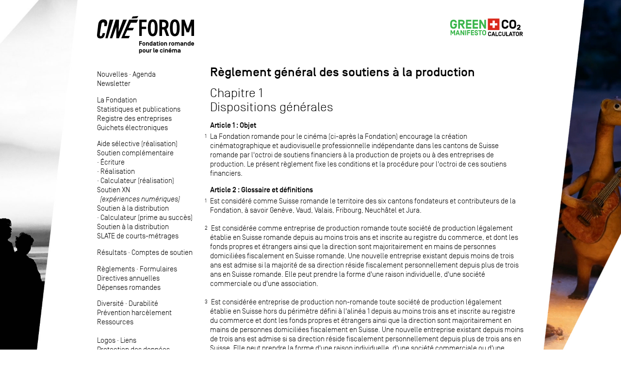

--- FILE ---
content_type: text/html; charset=UTF-8
request_url: https://www.cineforom.ch/reglement-general-des-soutiens-a-la-production
body_size: 10986
content:
<!DOCTYPE HTML>
<html>
<head>
	<meta http-equiv="Content-Type" content="text/html; charset=utf-8">
	<meta name="description" content="La Fondation romande pour le cinéma – aide sélective et soutien complémentaire pour films de fiction, documentaires ou d’animation, cinéma et télévision.">
	<title>Cinéforom - Règlement général des soutiens à la production</title>
	<meta name="viewport" content="width=device-width, initial-scale=1">
	<link rel='stylesheet' href="site/skins/cineforom3.css?v=1769723434"/>
	<link rel="shortcut icon" href="site/files/favicon.png?v=1769723434">
		<link rel="icon" href="site/files/favicon.png?v=1769723434">
			<meta property="og:url"           content="https://www.cineforom.ch/index.php" />
			<meta property="og:type"          content="website" />
			<meta property="og:title"         content="Cinéforom" />
			<meta property="og:description"   content="Fondation romande pour le cinéma" />
			<meta property="og:image"         content="https://cineforom.ch/site/files/CINEFOROM_og-image.png" />
			<style></style>
		</head>
		<body onresize="resizeSideImages()">

			
			<div id="main">

				<nav id='menu'>

					<header id="logo">
						<a href="index.php" style='text-decoration:none'><img src='site/files/cineforom-logo.svg' id="logoimg"></a>
						<img id="menumobile" src='site/files/menu.svg' onclick="toggleMenu()">
					</header> <!--logo-->

					<div id="menutogglablecontent">

						<div class="menuseparation"><hr><br></div>
						<p><a href='nouvelles'>Nouvelles</a> · <a href='agenda'>Agenda</a><br>
<a href='newsletter'>Newsletter</a></p>
<p><a href='la-fondation'>La Fondation</a><br>
<a href='statistiques-et-publications'>Statistiques et publications</a><br>
<a href='registre-des-producteurs'>Registre des entreprises</a><br>
<a href='guichet-electronique'>Guichets électroniques</a></p>
<p><a href='aide-selective'>Aide sélective (réalisation)</a><br>
<a href='soutien-complementaire'>Soutien complémentaire</a><br>
· <a href='soutien-complementaire-a-l-ecriture'>Écriture</a><br>
· <a href='soutien-complementaire-a-la-realisation'>Réalisation</a><br>
· <a href='calculateur'>Calculateur (réalisation)</a><br>
<a href='soutien-aux-experiences-numeriques'>Soutien XN<br>
&nbsp;&nbsp;<i>(expériences numériques)</i></a><br>
<a href='soutien-a-la-distribution'>Soutien à la distribution</a><br>
· <a href='calculateur-distribution'>Calculateur (prime au succès)</a><br>
<a href='soutien-a-la-distribution'>Soutien à la distribution</a><br>
<a href='appel-a-projets-slate-de-courts-metrages-pour-la-releve'>SLATE de courts-métrages</a></p>
<p><a href='resultats'>Résultats</a> · <a href='comptes-de-soutien'>Comptes de soutien</a></p>
<p><a href='reglements'>Règlements</a> · <a href='formulaires'>Formulaires</a><br>
<a href='directives-annuelles'>Directives annuelles</a><br>
<a href='depenses-romandes'>Dépenses romandes</a></p>
<p><a href='diversite'>Diversité</a> · <a href='durabilite'>Durabilité</a><br>
<a href='prevention-harcelement'>Prévention harcèlement</a><br>
<a href='ressources'>Ressources</a><br>
<!--<a href='prevention-harcelement'>Prévention harcèlement - info au 30.09.2025</a>--><br>
<a href='logo'>Logos</a> · <a href='liens'>Liens</a><br>
<a href='protection-des-donnees'>Protection des données</a><br>
<a href='revue-de-presse'>Revue de presse</a></p>
<p><a href='contact'>Contact</a><br>
<a href='about-cineforom'>English</a> · <a href='kurzportrait-cineforom'>Deutsch</a></p>						<div id='search'>
							<form method="get" action="index.php">
								<input type="submit" name="submit" value="?" style="display:none" />
								<input type="hidden" name="action" value="search" />
								<input id="search" type="text" name="query" value="" placeholder="Recherche"/>
								<div id="intranet"><a href="index.php?action=login">Intranet</a></div>
							</form>
						</div> <!--search-->

						<small>
													</small>
						<div class="menuseparation"><hr><br></div>

					</div><!--menutogglablecontent-->

				</nav> <!--menu-->

				<div id='maincontent'>

					<div id="toplogolinks"><a href="https://www.cineforom.ch/green-manifesto"><img src="site/files/greenmanifesto.svg"></a><a href="https://www.green-shooting.ch/fr_FR/" target="_blank"><img src="site/files/co2calc.svg"></a></div>

					<article id='content'>
						<h1 id="contenttitle">Règlement général des soutiens à la production</h1>						<h2><a id='Chapitre 1<br>
Dispositions générales'>Chapitre 1<br>
Dispositions générales</a></h2>

<h4><a id='Article 1 : Objet'>Article 1 : Objet</a></h4>
<p><sup class="alinea">1</sup> La Fondation romande pour le cinéma (ci-après la Fondation) encourage la création cinématographique et audiovisuelle professionnelle indépendante dans les cantons de Suisse romande par l'octroi de soutiens financiers à la production de projets ou à des entreprises de production. Le présent règlement fixe les conditions et la procédure pour l'octroi de ces soutiens financiers.</p>

<h4><a id='Article 2 : Glossaire et définitions'>Article 2 : Glossaire et définitions</a></h4>
<p><sup class="alinea">1</sup> Est considéré comme Suisse romande le territoire des six cantons fondateurs et contributeurs de la Fondation, à savoir Genève, Vaud, Valais, Fribourg, Neuchâtel et Jura.</p>
<p><sup class="alinea">2</sup> Est considérée comme entreprise de production romande toute société de production légalement établie en Suisse romande depuis au moins trois ans et inscrite au registre du commerce, et dont les fonds propres et étrangers ainsi que la direction sont majoritairement en mains de personnes domiciliées fiscalement en Suisse romande. Une nouvelle entreprise existant depuis moins de trois ans est admise si la majorité de sa direction réside fiscalement personnellement depuis plus de trois ans en Suisse romande. Elle peut prendre la forme d'une raison individuelle, d'une société commerciale ou d'une association.</p>
<p><sup class="alinea">3</sup> Est considérée entreprise de production non-romande toute société de production légalement établie en Suisse hors du périmètre défini à l'alinéa 1 depuis au moins trois ans et inscrite au registre du commerce et dont les fonds propres et étrangers ainsi que la direction sont majoritairement en mains de personnes domiciliées fiscalement en Suisse. Une nouvelle entreprise existant depuis moins de trois ans est admise si sa direction réside fiscalement personnellement depuis plus de trois ans en Suisse. Elle peut prendre la forme d'une raison individuelle, d'une société commerciale ou d'une association.</p>
<p><sup class="alinea">4</sup> Est considérée Production déléguée, dans le cadre d'une coproduction internationale, le partenaire qui assume en dernier lieu la responsabilité de l'achèvement du film en vertu du contrat de coproduction, selon la définition de l'OFC. Dans le cas d'une coproduction minoritaire, la production déléguée se voit confier la délégation pour son territoire.</p>
<p>Dans le cas d'une production suisse, est considéré déléguée la société qui est bénéficiaire des soutiens, signataire des contrats et responsable de l'achèvement du film.</p>
<p><sup class="alinea">5</sup> Est considérée romande une personne domiciliée fiscalement en Suisse romande (le cas échéant, détentrice d'un permis B ou C). Pour certaines mesures de soutien, les conditions d'éligibilité peuvent prévoir une exception pour les personnes qui ne sont pas domiciliées en Suisse romande mais qui en sont originaires.</p>
<p><sup class="alinea">6</sup> Est considéré Film suisse tout film ou série ou coproduction officielle entre la Suisse et l'étranger reconnus par l'OFC (LCin, art. 2.2. ; OECin art. 3, let. b, et c., art. 106 à 110 et art. 111 à 114).</p>
<p><sup class="alinea">7</sup> Est considéré comme long-métrage tout projet de film de 60 minutes ou plus.</p>
<p><sup class="alinea">8</sup> Est considéré comme court-métrage tout projet de film de moins de 60 minutes.</p>
<p><sup class="alinea">9</sup> Est considérée comme série une œuvre audiovisuelle composée de plusieurs parties créatives qui s'articulent autour d'une structure narrative.</p>

<h2><a id='Chapitre 2<br>
Conditions d'éligibilité'>Chapitre 2<br>
Conditions d'éligibilité</a></h2>

<h4><a id='Article 3 : Registre des entreprises'>Article 3 : Registre des entreprises</a></h4>
<p><sup class="alinea">1</sup> Toute entreprise de production souhaitant déposer une demande de soutien doit être inscrite au Registre des entreprises tenu par la Fondation. Sont éligibles au Registre des entreprises les entreprises de production qui :</p>
<p>a) ont inscrit dans leurs buts statutaires la création et/ou la production audiovisuelle;</p>
<p>b) n'appartiennent ni en totalité ni en partie à un diffuseur;</p>
<p>c) ne sont pas soumises à l'influence déterminante d'un diffuseur;</p>
<p>d) développent et produisent des œuvres audiovisuelles sous leur propre responsabilité;</p>
<p>e) en assurent l'exploitation de manière indépendante;</p>
<p>f) ne contournent pas, au sens de la <a href='charte'>Charte</a> et des <a href='statuts-de-la-fondation-romande-pour-le-cinema'>Statuts de la Fondation</a>, l'esprit de favoriser la création romande indépendante en vertu duquel la Fondation attribue ses soutiens financiers;</p>
<p>g) respectent les obligations édictées dans l'<a class="sw-" href="site/files/TexteAcc_signed" >Accord sur la prévention et la lutte contre les atteintes à la personnalité dans la production audiovisuelle romande</a>.</p>
<p><sup class="alinea">2</sup> Les identifiants d'accès au <a href='guichet-electronique'>guichet électronique</a> sont transmis aux entreprises de production dès lors que leur inscription au <a href='registre-des-producteurs'>Registre des entreprises</a> a été acceptée.</p>
<p><sup class="alinea">3</sup> Des entreprises dont le but premier n'est pas la création audiovisuelle peuvent s'inscrire de façon limitée pour accéder au <a href='soutien-aux-experiences-numeriques'>soutien aux expériences numériques</a>. Dans ce cas, l'accès aux autres aides et soutiens de la Fondation n'est pas possible. Les conditions d'éligibilité pour ces entreprises sont définies dans le <a href='reglement-du-soutien-aux-experiences-numeriques'>Règlement du soutien aux expériences numériques</a>.</p>
<p><sup class="alinea">4</sup> Seules les entreprises de production déléguées peuvent bénéficier d'un soutien de la Fondation.</p>

<h4><a id='Article 4 : Projets éligibles à un soutien de la Fondation'>Article 4 : Projets éligibles à un soutien de la Fondation</a></h4>
<p><sup class="alinea">1</sup> Les projets présentés doivent favoriser la diversité de la création en Suisse romande, la diversité de l'offre de films suisses romands, en salles ou non, ou de films coproduits par la Suisse romande avec des pays étrangers. Ils doivent aussi favoriser l'atteinte et le maintien d'un haut niveau technique et artistique des professionnels romands ainsi qu'une culture cinématographique vivante en Suisse romande. Ils doivent autant que possible consolider leurs financements et s'assurer un meilleur rayonnement par des apports en coproduction de la SSR-SRG ou unités d'entreprises, d'autres diffuseurs, et de partenaires étrangers.</p>
<p><sup class="alinea">2</sup> La Fondation ne peut soutenir que des films suisses, ou des coproductions officielles entre la Suisse et l'étranger.</p>
<p><sup class="alinea">3</sup> Ont accès aux aides et soutiens de la Fondation les projets produits par :</p>
<p>a) Au stade de l'écriture :</p>
<p>- une entreprise de production romande ou non-romande, à condition que l'auteur·ice·x soit romand·e ;</p>
<p>- une entreprise de production romande si l'auteur·ice·x n'est pas domicilié fiscalement en Suisse romande mais originaire d'un canton romand ;</p>
<p>b) Au stade de la réalisation :</p>
<p>- une entreprise de production romande, quelle que soit la nationalité ou la domiciliation fiscale de la réalisation ;</p>
<p>- une entreprise de production non-romande, à condition que la réalisation soit romande.</p>
<p><sup class="alinea">4</sup> En cas de collaboration entre romands et non-romands à l'écriture ou à la réalisation, celle-ci est considérée comme romande si la participation romande est clairement identifiée comme principale, détient plus de 50% des droits et une rémunération proportionnelle. En cas de collaboration à parts égales, il conviendra de fournir une chronologie de la chaîne des droits démontrant une implication conjointe dès l'initiation du projet.</p>
<p><sup class="alinea">5</sup> Les coproductions minoritaires suisses ne sont éligibles qu'à condition d'être déposées par une entreprise de production romande.</p>
<p><sup class="alinea">6</sup> Ne peuvent bénéficier d'un soutien de la Fondation :</p>
<p>a) les projets publicitaires;</p>
<p>b) les projets réalisés sur commande;</p>
<p>c) les projets dont l'auteur·ice·x ou la réalisation travaillent pour un diffuseur à un taux supérieur à 50%;</p>
<p>d) Les projets d'écoles, à l'exception des films de diplôme des HES Cinéma de Suisse romande et les films des étudiant·e·x·s romands d'HES Cinéma de Suisse déposés par des entreprises de production inscrites au registre des entreprises;</p>
<p>e) les projets qui portent atteinte à la dignité humaine;</p>
<p>f) les projets qui donnent une image avilissante de la femme ou de l'homme ou de personnes appartenant à une communauté donnée;</p>
<p>g) les projets qui glorifient ou minimisent la violence;</p>
<p>h) les projets qui ont un caractère pornographique.</p>
<p><sup class="alinea">7</sup> Aucune aide à l'écriture ou à la réalisation ne peut être attribuée après l'agrément de tournage (le cas échéant, l'agrément de l'OFC), ou après la première présentation publique.</p>

<h4><a id='Article 5 : Dépenses en région'>Article 5 : Dépenses en région</a></h4>
<p><sup class="alinea">1</sup> Pour chaque projet soutenu à la réalisation, le montant des dépenses en Suisse romande doit représenter au minimum 150% du montant du soutien total à la réalisation de la Fondation (aide sélective et soutien complémentaire à la réalisation, part non-garantie comprise). Les cas justifiés de tournage à l'étranger peuvent faire l'objet d'une demande de dérogation auprès du Bureau du Conseil de Fondation.</p>
<p><sup class="alinea">2</sup> Le détail des dépenses éligibles fait l'objet d'<a href='depenses-romandes'>une annexe</a> validée par le Bureau du Conseil de Fondation.</p>

<h4><a id='Article 6 : Directives annuelles et plan de répartition'>Article 6 : Directives annuelles et plan de répartition</a></h4>
<p><sup class="alinea">1</sup> La Fondation édicte au début de chaque exercice comptable des <a href='directives-annuelles'>Directives annuelles</a> à l'intention des bénéficiaires et un plan de répartition fixant le montant annuel global attribué à chaque catégorie de soutien financier.</p>
<p><sup class="alinea">2</sup> Les Directives annuelles indiquent notamment les dates et modalités de dépôt des demandes d'aide sélective, les taux et plafonds des soutiens complémentaires, ainsi que les éléments du calcul des primes à la continuité.</p>
<p><sup class="alinea">3</sup> Des mesures particulières répondant à des objectifs précis peuvent être mises en application par le biais des Directives annuelles sur décision du Conseil de Fondation.</p>

<h4><a id='Article 7 : Les différents types de soutien'>Article 7 : Les différents types de soutien</a></h4>
<p><sup class="alinea">1</sup> La Fondation attribue les types de soutiens suivants selon les règles définies dans le présent règlement :</p>
<p>a) <a href='aide-selective'>aide sélective à la réalisation</a> (chap. 3, art. 8-9) ;</p>
<p>b) soutiens complémentaires :</p>
<p>- <a href='soutien-complementaire-a-l-ecriture'>à l'écriture</a> (chap. 4, art. 10-11) ;</p>
<p>- <a href='soutien-complementaire-a-la-realisation'>à la réalisation</a> (chap. 5, art. 12-14) et <a href='comptes-de-soutien'>les comptes de soutien</a> attribués le cas échéant sur la part non garantie (chap. 5, art. 15).</p>
<p><sup class="alinea">2</sup> L'aide sélective est cumulable avec le soutien complémentaire. La somme de l'aide sélective et du soutien complémentaire à la réalisation, part non-garantie comprise, ne peut pas représenter plus de 60% de la part suisse au plan de financement, avec un plafond de 800 000 francs. Le soutien complémentaire à la réalisation prime sur l'aide sélective. Une entreprise de production bénéficiant d'un soutien complémentaire à la réalisation ne peut pas y renoncer entièrement ou partiellement pour pouvoir bénéficier d'une aide sélective plus élevée.</p>
<p><sup class="alinea">3</sup> La Fondation peut attribuer d'autres formes de soutiens, qui font l'objet de règlements ad hoc.</p>

<h2><a id='Chapitre 3<br>
Aide sélective à la réalisation'>Chapitre 3<br>
Aide sélective à la réalisation</a></h2>

<h4><a id='Article 8 : Projets éligibles pour l'aide sélective à la réalisation'>Article 8 : Projets éligibles pour l'aide sélective à la réalisation</a></h4>
<p><sup class="alinea">1</sup> Seules les productions suisses ou coproductions majoritaires suisses sont éligibles à l'aide sélective à la réalisation.</p>
<p><sup class="alinea">2</sup> La Fondation soutient les formats suivants aux conditions définies ci-après :</p>
<p>a) Longs-métrages et courts-métrages de fiction</p>
<p>b) Longs-métrages et courts-métrages documentaires</p>
<p>c) Longs-métrages et courts-métrages d'animation</p>
<p>d) Séries destinées à une première exploitation sur le web</p>
<p><sup class="alinea">3</sup> Les projets au bénéfice d'un contrat Pacte TV SSR-SRG ou unités d'entreprise sont exclus.</p>

<h4><a id='Article 9 : Règles d'attribution de l'aide sélective à la réalisation'>Article 9 : Règles d'attribution de l'aide sélective à la réalisation</a></h4>
<p><sup class="alinea">1</sup> Le soutien en aide sélective accordé par la Fondation correspond au maximum à 40% de la part suisse au plan de financement, avec un plafond de 400 000 francs.</p>
<p><sup class="alinea">2</sup> Les lettres d'intention sont valables 12 mois après la décision de la Commission. Une prolongation de 6 mois peut être accordée dans des cas dûment motivés.</p>
<p><sup class="alinea">3</sup> La décision finale de soutien n'est établie que lorsque la totalité du financement du projet est formellement assurée et que l'ensemble des pièces constituant le dossier d'agrément de tournage est à la disposition de la Fondation.</p>

<h2><a id='Chapitre 4<br>
Soutiens complémentaires'>Chapitre 4<br>
Soutiens complémentaires</a></h2>

<h3><a id='Section 1 : Soutien complémentaire à l'écriture'>Section 1 : Soutien complémentaire à l'écriture</a></h3>

<h4><a id='Article 10 : Projets éligibles au soutien complémentaire à l'écriture'>Article 10 : Projets éligibles au soutien complémentaire à l'écriture</a></h4>
<p><sup class="alinea">1</sup> La Fondation soutient l'écriture et le développement des projets suivants :</p>
<p>a) Longs-métrages de fiction</p>
<p>b) Longs-métrages documentaires</p>
<p>c) Films et séries d'animation</p>
<p>d) Séries télévisuelles de fiction présélectionnées par la RTS dans le cadre de ses appels d'offre.</p>

<h4><a id='Article 11 : Règles d'attribution du soutien complémentaire à l'écriture'>Article 11 : Règles d'attribution du soutien complémentaire à l'écriture</a></h4>
<p><sup class="alinea">1</sup> La Fondation accorde des soutiens complémentaires proportionnels aux montants Succès Cinéma, Succès Passage Antenne et/ou comptes de soutien (Cinéforom, Succès Zürich ou autres fonds régionaux) investis par les entreprises de production dans la phase de développement, d'écriture du scénario dans le cas de projets de fiction ou d'animation, ou de traitement pour les projets documentaires. Les taux et plafonds applicables par catégorie sont indiqués dans les Directives annuelles.</p>
<p><sup class="alinea">2</sup> Les entreprises de production peuvent déposer une demande en tout temps et en plusieurs étapes (sur présentation de décomptes intermédiaires et d'un rapport d'avancement du projet) jusqu'à l'obtention du montant maximal prévu par les Directives annuelles en vigueur au moment de la première demande.</p>
<p><sup class="alinea">3</sup> Les entreprises de production sont tenues de transmettre tous les 12 mois dès l'émission de la lettre de paiement un rapport succinct sur l'avancement du projet, et ce jusqu'au décompte final.</p>

<h3><a id='Section 2 : Soutien complémentaire à la réalisation'>Section 2 : Soutien complémentaire à la réalisation</a></h3>

<h4><a id='Article 12 : Objectifs'>Article 12 : Objectifs</a></h4>
<p><sup class="alinea">1</sup> La Fondation encourage l'essor et la continuité des productions cinématographiques et audiovisuelles professionnelles romandes soutenues par l'OFC ou/et par la SSR-SRG ou unités d'entreprise dans le cadre du Pacte de l'audiovisuel.</p>
<p><sup class="alinea">2</sup> La Fondation renforce la capacité des entreprises de production romandes à obtenir les soutiens nationaux et à consolider leur financement en garantissant un soutien complémentaire à ceux de l'OFC ou/et de la SSR-SRG ou unités d'entreprise.</p>

<h4><a id='Article 13 : Projets éligibles au soutien complémentaire à la réalisation'>Article 13 : Projets éligibles au soutien complémentaire à la réalisation</a></h4>
<p><sup class="alinea">1</sup> La Fondation accorde des soutiens complémentaires aux aides sélectives à la réalisation de l'OFC et/ou aux apports en espèces de la SSR-SRG ou unités d'entreprise dans le cadre du Pacte de l'audiovisuel. Les taux et plafonds applicables par catégorie sont indiqués dans les Directives annuelles.</p>

<h4><a id='Article 14 : Règles d'attribution du soutien complémentaire à la réalisation'>Article 14 : Règles d'attribution du soutien complémentaire à la réalisation</a></h4>
<p><sup class="alinea">1</sup> Pour requérir une lettre d'intention pour un soutien complémentaire à la réalisation les entreprises de production doivent fournir une lettre d'intention d'aide sélective à la réalisation de l'OFC et / ou une lettre d'intention ou un contrat dûment signé pour une coproduction de la SSR-SRG ou unités d'entreprises dans le cadre du Pacte de l'audiovisuel.</p>
<p><sup class="alinea">2</sup> Les lettres d'intention sont valables 12 mois. Une prolongation de 6 mois peut être accordée dans des cas dûment motivés. Lorsqu'une première intention a été annulée, une nouvelle demande peut être déposée si les conditions du soutien sont remplies.</p>
<p><sup class="alinea">3</sup> Les montants intentionnés en soutien complémentaire à la réalisation ne sont garantis qu'à 80%.</p>

<h4><a id='Article 15 : Comptes de soutien'>Article 15 : Comptes de soutien</a></h4>
<p><sup class="alinea">1</sup> À la fin de chaque exercice comptable, le Conseil de Fondation décide de la libération totale, partielle ou nulle des primes à la continuité qui sont constituées par la partie non-garantie du soutien complémentaire à la réalisation des projets ayant obtenu l'agrément de tournage de la Fondation au cours de l'année. Les sommes ainsi cumulées, le cas échéant pour les entreprises de production avec plusieurs projets successifs soutenus, constituent les comptes de soutien.</p>
<p><sup class="alinea">2</sup> Les fonds disponibles sur les comptes de soutien sont publiés par la Fondation sur le guichet électronique. Chaque entreprise de production a accès à son compte et peut faire les demandes de réinvestissement à partir du guichet. Il peut solliciter à tout moment l'entier ou une partie de son crédit pour les motifs suivants :</p>
<p>a) couvrir ses apports numéraires ou/et ses participations (ou celles des auteur·ice·x·s ou collaborateur·rice·x·s) sur un projet soutenu en aide sélective ou en soutien complémentaire à la réalisation par la Fondation;</p>
<p>b) couvrir, sur un projet soutenu par la Fondation, un dépassement justifié par le décompte de production; s'il n'est pas possible d'attendre l'établissement du décompte, la demande doit être dûment motivée;</p>
<p>c) développer un nouveau projet éligible selon le règlement de la Fondation (écriture, casting, etc.);</p>
<p>d) investir dans la réalisation d'un nouveau projet éligible selon le règlement de la Fondation.</p>
<p><sup class="alinea">3</sup> Les fonds crédités sur les comptes de soutien doivent être sollicités dans un délai de deux ans à compter de leur approvisionnement. Les sommes qui ne sont pas réinvesties dans ce délai reviennent au crédit des aides et soutiens de la Fondation.</p>
<p><sup class="alinea">4</sup> Chaque entreprise de production bénéficiaire peut en tout temps, au moyen d'une lettre signée, demander à la Fondation de transférer tout ou partie de ses comptes de soutien à une autre entreprise de production inscrite au Registre des entreprises.</p>
<p><sup class="alinea">5</sup> Lorsqu'une entreprise de production bénéficiaire d'un compte de soutien est dissoute ou fait l'objet d'une partition, elle peut transférer ses comptes de soutien à une autre entreprise de production. Une fois la dissolution ou la partition de l'entreprise réalisée, les primes de continuité qui lui reviendraient et qui n'ont pas été transférées à temps sont reversées à la Fondation. La Fondation ne procède à aucune répartition du crédit.</p>

<h2><a id='Chapitre 5<br>
Procédure d'examen'>Chapitre 5<br>
Procédure d'examen</a></h2>

<h3><a id='Section 1 : Dispositions générales'>Section 1 : Dispositions générales</a></h3>

<h4><a id='Article 16 : Demandes'>Article 16 : Demandes</a></h4>
<p><sup class="alinea">1</sup> Les demandes de soutien doivent être présentées à la Fondation accompagnées du formulaire signé et doivent être soumises en format PDF via le guichet électronique de la Fondation. L'ensemble des documents constituant la demande doit être présenté en langue française. Les formulaires adéquats doivent être utilisés en fonction du type de demande.</p>

<h3><a id='Section 2 : Dispositions particulières applicables à l'aide sélective à la réalisation'>Section 2 : Dispositions particulières applicables à l'aide sélective à la réalisation</a></h3>

<h4><a id='Article 17 : Examen de la demande : Secrétariat'>Article 17 : Examen de la demande : Secrétariat</a></h4>
<p><sup class="alinea">1</sup> Le dossier de demande d'aide sélective doit être envoyé au plus tard le jour du délai fixé, avant minuit. La date du dépôt au guichet électronique fait foi.</p>
<p><sup class="alinea">2</sup> La Fondation vérifie si le dossier de la demande est complet. Dans la négative, elle invite le bénéficiaire à compléter le dossier dans les formes et délais requis.</p>
<p><sup class="alinea">3</sup> La Fondation vérifie en outre :</p>
<p>a) si les conditions réglementaires pour l'enregistrement de la demande sont réunies;</p>
<p>b) si l'entreprise de production bénéficiaire satisfait aux conditions formelles requises.</p>
<p><sup class="alinea">4</sup> La Fondation peut requérir des informations ou des justificatifs supplémentaires.</p>
<p><sup class="alinea">5</sup> Si un dossier conforme et complet ne peut pas être réuni dans les délais requis, la Fondation n'entre pas en matière. L'entreprise de production peut déposer une nouvelle demande ultérieurement.</p>

<h4><a id='Article 18 : Examen de la demande : Conseil consultatif professionnel'>Article 18 : Examen de la demande : Conseil consultatif professionnel</a></h4>
<p><sup class="alinea">1</sup> Le Conseil consultatif professionnel examine les demandes d'aide sélective selon les compétences fixées à l'article 5.3 du Règlement interne de la Fondation. Le Conseil consultatif professionnel émet un préavis à l'attention de la Commission d'attribution sélective. Il peut proposer une modification du montant demandé à la Fondation.</p>

<h4><a id='Article 19 : Examen de la demande : Commission d'attribution sélective'>Article 19 : Examen de la demande : Commission d'attribution sélective</a></h4>
<p><sup class="alinea">1</sup> La Commission d'attribution sélective examine les demandes d'aide sélective à la réalisation éligibles préavisées le cas échéant par le Conseil consultatif professionnel.</p>
<p><sup class="alinea">2</sup> Le nombre de membres, la composition et les règles de fonctionnement de la Commission d'attribution sélective sont fixés à l'article 4 du Règlement interne de la Fondation.</p>
<p><sup class="alinea">3</sup> Après conclusion des délibérations et après un vote, la Commission d'attribution sélective rend sa décision. Elle peut refuser un projet, l'accepter pour le montant demandé ou, le cas échéant, pour le montant préavisé par le Conseil consultatif professionnel.</p>
<p><sup class="alinea">4</sup> En cas de refus, le projet peut être déposé à nouveau, pour un maximum de trois dépôts au total.</p>

<h3><a id='Section 3 : Obligation d'annonce'>Section 3 : Obligation d'annonce</a></h3>

<h4><a id='Article 20 : Changements majeurs'>Article 20 : Changements majeurs</a></h4>
<p><sup class="alinea">1</sup> Au cas où des changements significatifs concernant le projet interviennent avant le dépôt de demande d'agrément (par ex. changement de production, changement de réalisation, modification notable du budget, etc.), la production doit en informer sans délai le secrétariat de la Fondation. Celui-ci peut, après délibération avec le Bureau du Conseil de fondation, annuler la lettre d'intention et demander le renvoi du projet en commission sélective.</p>

<h4><a id='Article 21 : Atteintes à la personnalité'>Article 21 : Atteintes à la personnalité</a></h4>
<p><sup class="alinea">1</sup> Conformément à l'Accord sur la prévention et la lutte contre les atteintes à la personnalité, lorsqu'une situation laissant présumer d'une atteinte à la personnalité est signalée à la société de production, celle-ci doit informer la Fondation dès que possible, mais au plus tard un mois après avoir eu formellement connaissance de l'occurrence de la situation, sans donner de détails sur les personnes impliquées et en préservant leur anonymat.</p>

<h2><a id='Chapitre 6<br>
Versement du soutien financier'>Chapitre 6<br>
Versement du soutien financier</a></h2>

<h3><a id='Section 1 : Agrément'>Section 1 : Agrément</a></h3>

<h4><a id='Article 22 : Avance'>Article 22 : Avance</a></h4>
<p><sup class="alinea">1</sup> Pour un projet au bénéfice d'une intention sélective ou complémentaire, la production peut solliciter une avance de 15% de la contribution annoncée pour les coûts liés à la préparation du tournage.</p>

<h4><a id='Article 23 : Paiement de la 1ère tranche'>Article 23 : Paiement de la 1ère tranche</a></h4>
<p><sup class="alinea">1</sup> Le paiement des soutiens accordés est exécuté dès que le bénéficiaire a fourni la preuve que les conditions requises sont remplies et notamment les obligations édictées dans l'Accord sur la prévention et la lutte contre les atteintes à la personnalité, et après confirmation de l'agrément de tournage par la Fondation ou, le cas échéant, par l'OFC.</p>
<p><sup class="alinea">2</sup> Pour le soutien complémentaire à l'écriture, le paiement est effectué dès la réception des documents requis.</p>
<p><sup class="alinea">3</sup> L'agrément de la Fondation ne vaut pas agrément de l'OFC. Pour bénéficier des comptes de soutien nationaux et du certificat d'origine de l'OFC, la production doit veiller à remplir les conditions propres exigées par l'OFC.</p>
<p><sup class="alinea">4</sup> Après agrément de tournage, 90% de l'aide sélective et 70% du soutien complémentaire à la réalisation octroyés sont versés pour autant que l'ensemble des documents requis soit en possession de la Fondation, déduction faite de l'avance.</p>

<h3><a id='Section 2 : Décompte'>Section 2 : Décompte</a></h3>

<h4><a id='Article 24 : Mention de l'encouragement'>Article 24 : Mention de l'encouragement</a></h4>
<p><sup class="alinea">1</sup> Les sociétés bénéficiaires du soutien doivent mentionner de façon bien visible l'aide financière attribuée par la Fondation et par ses partenaires sous une forme agréée par la Fondation selon le Règlement pour les mentions du soutien.</p>

<h4><a id='Article 25 : Dépôt d'une copie à la Cinémathèque suisse'>Article 25 : Dépôt d'une copie à la Cinémathèque suisse</a></h4>
<p><sup class="alinea">1</sup> La production est tenue de présenter l'attestation de dépôt d'une copie à la Cinémathèque suisse dans le format requis par celle-ci. La production met aussi à disposition de la Fondation un exemplaire du film soutenu sous forme numérique.</p>

<h4><a id='Article 26 : Présentation des comptes'>Article 26 : Présentation des comptes</a></h4>
<p><sup class="alinea">1</sup> Un décompte complet doit être présenté à la Fondation dans un délai de six mois à compter de l'établissement de la version définitive du film ou du scénario/traitement.</p>
<p><sup class="alinea">2</sup> Quand tous les apports de la Fondation cumulés sur un projet sont égaux ou supérieurs à 100 000 CHF, le décompte doit être vérifié par un réviseur ou une société fiduciaire indépendants. Le rapport de ce réviseur est annexé au décompte. Il confirme que les indications contenues dans le décompte sont avérées et exposées correctement. Le réviseur doit être agréé en tant que fournisseur de prestations en matière de révision au sens de la loi sur la surveillance de la révision et être inscrit au registre public de l'autorité fédérale de surveillance en matière de révision.</p>
<p><sup class="alinea">3</sup> La Fondation vérifie les comptes par sondage. Elle peut dans certains cas mandater une société fiduciaire indépendante pour un contrôle plus approfondi.</p>
<p><sup class="alinea">4</sup> Lorsque les obligations n'ont pas été remplies, que le décompte n'a pas été présenté dans la forme et dans les délais requis ou si des irrégularités sont constatées, la Fondation peut suspendre temporairement l'accès aux soutiens et ne pas procéder au versement des tranches de paiement restantes.</p>

<h4><a id='Article 27 : Paiement de la 2ème tranche'>Article 27 : Paiement de la 2ème tranche</a></h4>
<p><sup class="alinea">1</sup> Si l'entreprise de production a rempli les obligations stipulées, les 10% restants de l'aide sélective à la réalisation et 10% du soutien complémentaire à la réalisation sont versés.</p>
<p><sup class="alinea">2</sup> Pour le soutien complémentaire à l'écriture, 10% du soutien est payé à la livraison du décompte de la phase de développement accompagné du scénario ou traitement.</p>
<p><sup class="alinea">3</sup> Dans la mesure des fonds disponibles à la fin de l'année, tout ou partie des 20% restants du soutien complémentaire à la réalisation pour les projets agréés à la réalisation dans le cours de l'année sont bonifiés sous forme de prime à la continuité sur le compte de soutien de la production.</p>

<h4><a id='Article 28 : Matériel promotionnel'>Article 28 : Matériel promotionnel</a></h4>
<p><sup class="alinea">1</sup> L'attribution des aides financières de la Fondation est subordonnée, de la part des bénéficiaires, à livraison à la Fondation de matériel promotionnel, dont l'objet exclusif est de permettre la promotion de la Fondation, son activité, ses missions et ses dispositifs de soutien.</p>
<p><sup class="alinea">2</sup> A cette fin, les bénéficiaires autorisent, à titre gratuit et non exclusif, à utiliser des :</p>
<p>a) Extraits, y compris la musique originale et des bonus les accompagnant, d'une durée maximum de cinq minutes ou ne représentant pas plus de 10% de la durée totale pour les courts-métrages ;</p>
<p>b) Bandes-annonces, affiches, photographies notamment de tournage ou photogrammes des œuvres ainsi que toute autre forme de matériel publicitaire.</p>
<p><sup class="alinea">3</sup> Les bénéficiaires autorisent la Fondation à incorporer tout ou partie des éléments mentionnés à l'alinéa 2, sous réserve du respect du droit moral de l'auteur·ice·x, dans une œuvre ou un média répondant à l'objet exclusif mentionné à l'alinéa 1.</p>
<p><sup class="alinea">4</sup> A la demande de la Fondation, les bénéficiaires lui donnent accès aux éléments matériels correspondant aux utilisations autorisées, sous la forme requise par celle-ci.</p>
<p><sup class="alinea">5</sup> La Fondation veille à ce que la mise en œuvre des utilisations susmentionnées n'entrave pas l'exploitation normale des œuvres ou des projets qui ont bénéficié des aides. Elle veille notamment à se conformer à son Règlement de protection des données et au respect de la propriété intellectuelle.</p>

<h2><a id='Chapitre 7<br>
Dispositions finales'>Chapitre 7<br>
Dispositions finales</a></h2>

<h4><a id='Article 29 : Exécution'>Article 29 : Exécution</a></h4>
<p><sup class="alinea">1</sup> La Fondation exécute le présent règlement.</p>

<h4><a id='Article 30 : Entrée en vigueur et validité'>Article 30 : Entrée en vigueur et validité</a></h4>
<p><sup class="alinea">1</sup> Le présent règlement entre en vigueur le 1er janvier 2026 (selon décision du Conseil de Fondation du 20 novembre 2025).</p>
<p><sup class="alinea">2</sup> Le présent règlement s'applique aux décisions d'attribution de la Fondation ayant lieu à partir de sa publication. Les décisions ayant été prises sous l'égide de l'ancien règlement ne sont pas concernées par les nouvelles dispositions qui ne leur sont pas applicables.</p>
<p><a class="sw-pdf" href="site/files/CINEFOROM-reglement-general-production-2026.pdf" >Règlement général des soutiens à la production</a></p>						<!--<footer id='footer'><p>Partager</p>&nbsp;&nbsp;
							<a href="https://twitter.com/share" data-via="cineforom" data-lang="fr" data-hashtags="cinémasuisse" target="_blank"><img id="retweet" src="site/files/retweet.svg"></a>&nbsp;&nbsp;
							<a href="http://www.facebook.com/sharer/sharer.php?u=http://www.cineforom.ch/reglement-general-des-soutiens-a-la-production&title=Cinéforom - Règlement général des soutiens à la production" data-via="cineforom" data-lang="fr" target="_blank"><img id="fbshare" src="site/files/fbshare.svg"></a>
						</footer> --> <!--footer-->
						<br><br><br>
					</article> <!--content-->

				</div><!--maincontent-->

			</div> <!--main-->

			<div id="leftimage">
			</div>	<!--leftimage-->

			<div id="rightimage">
			</div>	<!--rightimage-->

			<script type="text/javascript">

				function resizeSideImages(){
					var width = ((window.innerWidth-880)/2)-40;
					document.getElementById('leftimage').style.width = width+"px";
					document.getElementById('rightimage').style.width = width+"px";
				}

				document.getElementById('leftimage').style.backgroundImage = "url('site/files/bgl-nuitobscure.jpg')";
				document.getElementById('rightimage').style.backgroundImage = "url('site/files/bgr-guitarealamer.jpg')";
				resizeSideImages();

				var menuMobileShown = false;

				function toggleMenu(){
					if(menuMobileShown){
						document.getElementById('menumobile').src = "site/files/menu.svg";
						document.getElementById('menutogglablecontent').style.display = "none";
						menuMobileShown = false;
					}else{
						document.getElementById('menumobile').src = "site/files/menuclose.svg";
						document.getElementById('menutogglablecontent').style.display = "block";
						menuMobileShown = true;
					}
				}

				if(document.getElementsByName('username').length) document.getElementsByName('username')[0].focus();

			</script>

		</body>
		</html>


--- FILE ---
content_type: text/css
request_url: https://www.cineforom.ch/site/skins/cineforom3.css?v=1769723434
body_size: 3908
content:

/*********
 * FONTS *
 *********/

@font-face {
	font-family: Simplon;
	src: url(fonts/SimplonNorm-Light.woff);
	font-weight: normal;
	font-style: normal;
}
@font-face {
	font-family: Simplon;
	src: url(fonts/SimplonNorm-LightItalic.woff);
	font-weight: normal;
	font-style: italic;
}
@font-face {
	font-family: Simplon;
	src: url(fonts/SimplonNorm-Medium.woff);
	font-weight: bold;
	font-style: normal;
}
@font-face {
	font-family: Simplon;
	src: url(fonts/SimplonNorm-MediumItalic.woff);
	font-weight: bold;
	font-style: italic;
}

@font-face {
	font-family: SimplonXL;
	src: url(fonts/SimplonNorm-Light-XL.woff);
	font-weight: normal;
	font-style: normal;
}
@font-face {
	font-family: SimplonXL;
	src: url(fonts/SimplonNorm-LightItalic-XL.woff);
	font-weight: normal;
	font-style: italic;
}
@font-face {
	font-family: SimplonXL;
	src: url(fonts/SimplonNorm-Medium-XL.woff);
	font-weight: bold;
	font-style: normal;
}
@font-face {
	font-family: SimplonXL;
	src: url(fonts/SimplonNorm-MediumItalic-XL.woff);
	font-weight: bold;
	font-style: italic;
}

/*****************
 * HTML ELEMENTS *
 *****************/

body
{
	color: #000;
	margin:0;

	font-family: Simplon, HelveticaNeueW01-45Ligh, Helvetica, Arial, SansSerif;
	font-size: 11pt;
	line-height: 1.3em;
	text-align: left;

	/* Do not allow iOS to resize smaller texts (so proportions are kept at all times) */
	-webkit-text-size-adjust: 100%;
	
	/* Might not be used by the Simplon font (?) */
	text-rendering: optimizeLegibility;
	-moz-font-feature-settings: "kern";
	-moz-font-feature-settings: "kern=1";
	-ms-font-feature-settings: "kern";
	-o-font-feature-settings: "kern";
	-webkit-font-feature-settings: "kern";
	font-feature-settings: "kern";
	-webkit-font-feature-settings: "liga" 1;
	-o-font-feature-settings: "liga" 1;
	-moz-font-feature-settings: "liga" 1;
	-moz-font-feature-settings: "liga=1";
	-ms-font-feature-settings: "liga" 1;
	font-feature-settings: "liga" 1;
}

@media screen and (max-width: 639px)
{ 
  	body
  	{
  		font-size: 12pt;
  	}
}

p
{
	margin-top: 0em;
	margin-bottom: 1em;
}

img
{
	text-decoration: none;
	border:none;
	margin-bottom: 1em;
}

table
{ 
	text-align: left; 
	border-collapse:collapse;
}

td
{
	vertical-align: top;
}

p + ul 
{ 
	margin-top: -1em;
}

ul
{
	/* See margin 0 note in h1 below */
	margin: 0px;
	margin-left: -2em;
	margin-bottom: 1em;
}

ul li
{
	list-style: none;
	text-indent: -0.4em;
}

ul li:before
{
	content: "-";

	position: relative;
	left: -0.3em;
}

@media screen and (max-width: 639px)
{
	ul
	{
		margin-left: -2.2em;
	}

	ul li
	{
		text-indent: 0em;
	}
}

blockquote
{ 
	margin: 0px;
	margin-left: 0.9em;
	margin-right: 0.9em;
}

.editheader
{
	margin-bottom: 1em;
	font-style: italic;
}

#editzone
{
	margin-bottom: 2em;
}

#editzone input
{
	margin-bottom: 1em;
}

#editzone form textarea
{
	width: 100%;
	min-height: 350px;
	max-height: 650px;
	margin-bottom: 1em;
}

#editzone [type="text"]
{
	width: 100%;
}


{
	width: 100%;
}

/* pre, del et ins are used mainly in the diff window of sofawiki */

pre
{
	background: white;
	border: 1px #737373 solid;

	padding: 9px;
	
	font-family: Helvetica, Sans-Serif;
	font-size: 0.9em;
	text-align: left;

	overflow: auto;
}

del
{
	background: #eed5d7;

	padding: 0.3em;

	text-decoration: none;
}

ins
{
	background: #d4e8ce;

	padding: 0.3em;

	text-decoration: none;
}

input,
textarea
{
	background: white;
	border: 1px #737373 solid;

	font-family: Helvetica, Arial, SansSerif;
	font-weight: lighter;
	font-size: 0.95em;
	line-height: 1.25em;
}

input[type=submit]
{
	font-family: Simplon, HelveticaNeueW01-45Ligh, Helvetica, Arial, SansSerif;
	font-size: 1em;
}

b,
strong
{
	font-weight: bold;
}

i,
em
{
	font-weight: normal;
	font-style: italic;
}

sup
{ 
	position: relative;
	font-size: 0.6em;
	bottom: -0.1em;
}

sub
{ 
	position: relative;
	font-size: 0.6em;
	bottom: 0.1em;
}

details
{
	cursor: pointer;
}

a,
a:link,
a:visited,
a:active
{
	color: #000;
}

a.invalid
{
	color: #ff7373;
}

hr
{
	clear:both;

	color: #000;
	background-color: #000;

	border: 0;
	width: 100%;
	height: 1px;

	position: relative;
	left: 0px;

	margin: 0px;
	margin-top: 1em;
}

h1
{
	font-family: SimplonXL, HelveticaNeueW01-45Ligh, Helvetica, Arial, SansSerif;
	font-weight: bold;
	font-size: 1.8em;
	line-height: 1.2em;
	page-break-after:avoid;
	
	/* Note : margin 0 disrupts the normal new line to <br> parsing
	after the element, but to ensure maximum flexibility this was adopted.
	In order to override that behaviour, either to remove a bottom margin
	when present like in h1, h2 and ul, or to add a gap when there is
	none like in h3 and h4, you can use the following templates :

	{{nogap}} : removes extra line
	{{nl}} : adds extra line

	*/
	margin: 0px;
	margin-bottom: 0.5em;
}

h1 sup 
{	
	/* (Use exemple, film title : 36 miles^2) */
	font-size: 0.6em;
	bottom: 0em;
}

h2
{
	font-family: SimplonXL, HelveticaNeueW01-45Ligh, Helvetica, Arial, SansSerif;
	font-weight: normal;
	font-size: 1.8em;
	line-height: 1.1em;
	page-break-after:avoid;

	/* See margin 0 note in h1 */
	margin: 0px;
	margin-bottom: 0.5em;
}

h3
{
	font-family: Simplon, HelveticaNeueW01-45Ligh, Helvetica, Arial, SansSerif;
	font-size: 1.25em;
	font-weight: bold;
	page-break-after:avoid;

	/* See margin 0 note in h1 */
	margin: 0px;
}

h4
{
	font-family: Simplon, HelveticaNeueW01-75Bold, Helvetica, Arial, SansSerif;
	font-weight: bold;
	page-break-after:avoid;

	/* See margin 0 note in h1 */
	margin: 0px;
}

h4 a:active
{ 
	font-weight: 700;
}

/***********************
 * NAMED HTML ELEMENTS *
 ***********************/

/* Home */

div.alaffiche
{
	width: 100%;
	margin-bottom: 1em;
}

div.alaffiche a
{
	font-weight: bold;
	text-decoration: none;
}

div.alaffiche img
{
	width: 100%;
	margin-bottom: 0em;
}

div.alaffiche6x
{
	display: flex;
	flex-wrap: wrap;
	margin-bottom: 1em;
	justify-content: space-between;
}

div.affiche2x
{
	display: flex;
	flex-wrap: wrap;
	margin-bottom: 1em;
	justify-content: space-between;
}

div.affiche2x img
{
	margin-bottom: 0em;
}

div.affiche2x > div > p
{
	margin-bottom: 0;
}

@media screen and (max-width: 799px)
{
	div.alaffiche6x > div
	{
		width: calc(50% - 0.7em);
	}
}

@media screen and (min-width: 800px), print
{
	div.alaffiche6x > div
	{
		width: calc(33% - 1em);
	}
}

@media screen and (max-width: 639px)
{
	div.affiche2x > div
	{
		width: 100%;
	}

	div.affiche2x > div:first-child
	{
		margin-bottom: 1em;
	}
}

@media screen and (min-width: 640px), print
{
	div.affiche2x > div
	{
		width: calc(50% - 0.7em);
	}
}

div.alaffiche1 img,
div.alaffiche2 img,
div.alaffiche3 img,
div.alaffiche4 img,
div.alaffiche5 img,
div.alaffiche6 img
{
	margin-bottom: 0em;
}

div.nouvellesetsorties
{
	display: flex;
	flex-wrap: wrap;
	margin-top: 2em;
	margin-bottom: 3em;
	justify-content: space-between;
}

div.alaffichenouvelles
{
	width: calc(66% - 1em)
}

div.alaffichesorties
{
	width: calc(34% - 1em)
}

div.alaffichesorties > div
{
	display: flex;
	flex-wrap: wrap;
	justify-content: space-between;
}

@media screen and (max-width: 799px)
{
	div.nouvellesetsorties
	{
		flex-direction: column;
	}

	div.alaffichenouvelles
	{
		width: 100%;
		order: 2;
		margin-top: 1em;
	}

	div.alaffichesorties
	{
		width: 100%;
	}

	div.alaffichesorties > div
	{
		flex-direction: row;
	}

	div.alaffichesorties > div > div
	{
		width: calc(50% - 0.7em);
	}
}

@media screen and (min-width: 800px), print
{
	div.alaffichesorties > div > div
	{
		width: 100%;
	}
}

/* Used by youtube and vimeo embeds; Using those two styles,
 * the aspect ratio can be set responsively */

div.youtube,
div.spot
{
	display: inline-block;
	position: relative;
	width: 100%;
	height: 0;
	padding-bottom: 56.25%;
}

div.youtube > iframe,
div.spot > iframe
{
	position: absolute;
	width: 100%;
	height: 100%;
	left: 0;
	top: 0;
}

div.spotcontainer
{
	display: flex;
	justify-content: space-between;
	margin-bottom: 1em;
}

div.spotlabel > div > p
{
	margin-bottom: 0;
}

@media screen and (max-width: 799px)
{
	div.spotcontainer
	{
		flex-wrap: wrap;
	}

	div.spotvideo
	{
		width: 100%;
		margin-bottom: 1em;
	}

	div.spotlabel
	{
		display: flex;
		justify-content: space-between;
		width: 100%;
	}

	div.spotlabel > div
	{
		width: calc(50% - 0.7em);
	}
}

@media screen and (min-width: 800px), print
{
	div.spotvideo
	{
		width: calc(66% - 1em);
	}

	div.spotlabel
	{
		width: calc(34% - 1em);
	}

	div.spotlabel > div:first-child
	{
		margin-bottom: 1em;
	}
}

/* Used on the page detailling
 * the featured films in the spot */

div.spotfilm
{
	display: flex;
	justify-content: space-between;
}

img.spotfilm
{
	width: 100%;
}

@media screen and (max-width:799px) 
{
	div.spotfilm
	{
		flex-wrap: wrap;
	}

	div.spotfilm1,
	div.spotfilm2
	{
		width: 100%;
	}

	img.spotfilm
	{
		margin-bottom: 1em;
	}
}

@media screen and (min-width: 800px), print
{
	div.spotfilm1
	{
		width: calc(34% - 1em);
	}

	div.spotfilm2
	{
		width: calc(66% - 1em);
	}
}

/* News */

span.nouvelle
{
	font-size: 1.3em;
	font-weight: bold;
	page-break-after:avoid;
}

span.nouvelle a
{
	text-decoration: none;
}

span.nouvelle a:hover
{
	text-decoration: underline;
}

div.nouvelleimagecontainer
{
	margin-bottom: 1em;
}

div.nouvelleimage
{
	display: flex;
	justify-content: space-between;
	margin-top: 0.7em;
}

div.nouvelleimage1 > img
{
	width: 100%;
}

img.imageborder
{
	border: 1px solid #000;
	box-sizing: border-box;
}

@media screen and (max-width: 799px)
{
	div.nouvelleimage
	{
		flex-wrap: wrap;
	}

	div.nouvelleimage1
	{
		width: 100%;
		margin-bottom: 1em;
	}

	div.nouvelleimage2
	{
		width: 100%;
	}
}

@media screen and (min-width: 800px), print
{
	div.nouvelleimage1
	{
		width: calc(34% - 1em);
	}

	div.nouvelleimage2
	{
		width: calc(66% - 1em);
	}
}

div.archivesnouvelles
{
	word-spacing: 0.2em;
	max-width: 880px;
	padding-right: 10%;
}

@media screen and (max-width: 639px)
{
	div.archivesnouvelles
	{
		word-spacing: 0.1em;
	}
}

/* Film */

div.film
{
	display: flex;
	justify-content: space-between;
}

@media screen and (max-width: 799px)
{
	div.film
	{
		flex-direction: column;
	}

	div.film > div
	{
		width: 100%;
	}

	div.film > div:first-child
	{
		margin-bottom: 1em;
	}
}

@media screen and (min-width: 800px), print
{
	div.film
	{
		margin-bottom: 1em;
	}

	div.film > div
	{
		width: calc(50% - 0.7em);
	}
}

/* Agenda */

div.agenda
{
	display: flex;
	justify-content: space-between;
}

@media screen and (max-width: 799px)
{
	div.agenda
	{
		flex-direction: column;
	}

	div.agenda > div
	{
		width: 100%;
	}

	div.agenda > div > p:first-child
	{
		margin-bottom: 0;
	}

	div.agenda > div:first-child
	{
		margin-top: 1em;
		margin-bottom: 1em;
		order: 2;
	}
}

@media screen and (min-width: 800px), print
{
	div.agenda
	{
		margin-bottom: 1em;
	}

	div.agenda > div
	{
		width: calc(50% - 0.7em);
	}
}

/* Liens */

div.liens
{
	display: flex;
	justify-content: space-between;
}

@media screen and (max-width: 799px)
{
	div.liens
	{
		flex-direction: column;
	}

	div.liens > div
	{
		width: 100%;
	}

	div.liens > div > p:first-child
	{
		margin-bottom: 0;
	}
}

@media screen and (min-width: 800px), print
{
	div.liens
	{
		margin-bottom: 1em;
	}

	div.liens > div
	{
		width: calc(50% - 0.7em);
	}
}

/* Contact */

div.contacts
{
	display: flex;
	justify-content: space-between;
	margin-top: 1em;
}

div.contacts > div > p
{
	margin-bottom: 0;
}

@media screen and (max-width: 799px)
{
	div.contacts
	{
		flex-direction: column;
	}

	div.contacts > div
	{
		width: 100%;
	}

	div.contacts > div > p:first-child
	{
		margin-bottom: 0;
	}

	div.contacts > div:first-child
	{
		margin-bottom: 1em;
	}
}

@media screen and (min-width: 800px), print
{
	div.contacts1
	{
		width: calc(34% - 1em);
	}

	div.contacts2
	{
		width: calc(66% - 1em);
	}
}

div.googlemap
{
	display: inline-block;
	position: relative;
	width:100%;
	height:0;
	padding-bottom: 50%;
}

div.googlemap > iframe
{
	position: absolute;
	width: 100%;
	height: 100%;
	left: 0;
	top: 0;

	border:0;
	margin:0;
}

/* Resultats */

div.resultats
{
	display: flex;
	justify-content: space-between;
	flex-wrap: wrap;
}

div.resultats > div > p:first-child
{
	margin-bottom: 0;
}

@media screen and (max-width:499px)
{
	div.resultats > div
	{
		width: 100%;
	}
}

@media screen and (min-width:500px) and (max-width:869px)
{
	div.resultats > div
	{
		width: calc(50% - 1em);
	}
}

@media screen and (min-width: 870px), print
{
	div.resultats > div
	{
		width: calc(33% - 0.7em);
	}
}

/* Span found is used in search results */

span.found 
{
	background: #d4e8ce;
}

div.menuseparation
{
	display: none;
}

@media screen and (max-width: 639px)
{
	div.menuseparation
	{
		display: block;
	}
}

sup.alinea
{
	position: relative;
	font-size: 0.75em;
	top:0.35em;
	left:-1em;
	margin-right: -0.65em;
}

span.espacelarge
{
	word-spacing: 0.2em;
}

@media screen and (min-width: 940px), print
{
	span.espacelarge
	{
		word-spacing: 0.8em;
	}
}

/* Used in yearly financing report */

table.outlinetable
{
	max-width: 100%;
}

table.outlinetable td
{
	border: 1px black solid;
	padding: 0.5em;
}

/* Linked files icons */

a.sw-pdf 
{
	padding-right: 2em;
	background: url('../files/pdf-icon.gif') no-repeat center right;
	background-size: 1.5em;
}

a.sw-xlsx 
{
	padding-right: 2em;
	background: url('../files/excel-icon.gif') no-repeat center right;
	background-size: 1.5em;
}

a.sw-xls 
{
	padding-right: 2em;
	background: url('../files/excel-icon.gif') no-repeat center right;
	background-size: 1.5em;
}

a.sw-docx 
{
	padding-right: 2em;
	background: url('../files/word-icon.gif') no-repeat center right;
	background-size: 1.5em;
}

a.sw-doc
{
	padding-right: 2em;
	background: url('../files/word-icon.gif') no-repeat center right;
	background-size: 1.5em;
}

a.sw-zip
{
	padding-right: 2em;
	background: url('../files/zip-icon.gif') no-repeat center right;
	background-size: 1.5em;
}

/* Used in sofa wiki admin errors, above the search box */

span.error 
{
	color: red;
}

/* Can be used to counter the auto margin-bottom of headings and uls */

div.nogap
{
	margin-top: -1em;
}

/* Used on manual page */ 

div.example
{
	padding: 3%;
	background: #DDD;
	margin-bottom: -0.8em;
}

/******************
 * NAMED ELEMENTS *
 ******************/

@media screen and (min-width: 640px), print
{ 
	#main
	{
		width: 100%;
	}

	#menumobile
	{
		display: none;
	}
}

@media screen and (min-width: 940px), print
{ 
	#main
	{
		width: 880px;
		max-width: 880px;
		margin: 0px auto 0;
	}
}

#search
{
	position: relative;
	width: 95%;
	left: -2px;
} 

#search form input
{
	color: #000;

	border: 1px #737373 solid;

	font-family: Simplon, HelveticaNeueW01-45Ligh, Helvetica, Arial, SansSerif;
	font-size: 1em;

	width: 100%;
}

#maincontent
{
	width: 100%;
}

#main
{
	display: flex;
	padding-top: 33px;
}

#menu
{
	margin-right: 33px;
	width: 200px;
	min-width: 200px;
}

#menu a
{
	text-decoration: none;
}

#menu hr
{
	margin-top: 0;
}

#menumobile
{
	display: none;
	cursor: pointer;
	margin-top: 10px;
	width: 40px;
}

#toplogolinks
{
	display: flex;
	justify-content: flex-end;
	align-items: center;
	gap: 10px;
	height: 40px;
	margin-top: 13px;
	margin-bottom: 47px;
	width:100%;
}

#toplogolinks a img
{
	height: 40px;
}

#logo
{
	display: flex;
	justify-content: space-between;
	align-items: flex-start;
	width: 100%;
	margin-bottom: 13px;
}

#logo a
{
	width: 100%;
}

#logoimg
{
	width:100%;
}

#intranet
{
	font-size: 8px;
	text-align: right;
	width: 100%;
}

#intranet a
{
	color: #aaa;
}

#devlabel
{
	color:red;
	width:100%;
}

.formulairesnav
{
	box-sizing: border-box;
	border: 1px solid gray;
	background: lightgray;
	padding: 10px;
}

.greenlinkcontainer
{
	position: relative;
}

.greenlink
{
	position: absolute;
	width:40px;
}

.greenlink > img
{
	position: absolute;
	width: 40px;
}


@media screen and (max-width: 639px) 
{ 
	#main
	{
		flex-direction: column;
	}

	#logo
	{
		margin-bottom: 0;
	}

	#logoimg
	{
		width:225px;
	}

	#toplogolinks
	{
		height: 25px;
		margin-bottom: 0;
	}

	#toplogolinks a img
	{
		height: 25px;
	}

	#greenmanifesto
	{
		display: none;
	}

	#menu
	{
		width:100%;
		margin-right: auto;
		font-size: 1.25em;
		line-height: 1.2em;
	}

	#menumobile
	{
		display: block;
	}

	#menutogglablecontent
	{
		display: none;
	}

	#search
	{
		margin-bottom: 0.5em;
	}

	#devlabel
	{
		font-size: 100%;
	}
}

@media screen and (min-width: 640px), print
{
	#content 
	{
		top:138px;
	}
}

@media screen and (max-width: 939px)
{ 
	#main{
		width: auto;
		padding-left: 20px;	
		padding-right: 20px;
	}
}

/* Page title/name (swParsedName) */

#contenttitle
{
	margin-bottom: 0.5em;
}

/* Contains social media */

#footer 
{  
	text-align: right;
	margin-top: 1em;
}

#retweet{
	position: relative;
	top: 0.1em;
	height: 1em;
}

#fbshare{
	position: relative;
	top: 0.1em;
	height: 1.2em;
}

@media screen and (max-width: 799px)
{
	#retweet 
	{
		top: 0.2em;
		height: 1.2em;
	}

	#fbshare{
		top: 0.3em;
		height: 1.5em;
	}
}

@media screen and (max-width: 639px)
{
	#retweet 
	{ 
		top: 0.3em;
		height: 1.4em;
	}

	#fbshare{
		top: 0.4em;
		height: 1.6em;
	}
}

#leftimage,
#rightimage
{
	position: fixed;
	top: 0px;
	width: 10px;
	height: 100%;

	background-size: cover;
	background-repeat: no-repeat;
	
	z-index: -1;
}

#leftimage
{
	left: 0px;
	background-position: right top;
}

#rightimage
{
	right: 0px;
	background-position: left top;
}	

@media screen and (max-width: 1023px)
{ 
	#leftimage,
	#rightimage
	{
		display: none;
	}
}

/* Used in many SofaWiki pages */

#editzone table
{
	width:100%;
}

#help
{
	background: lightgray;
	padding: 0.5em;
}

/* Print */

@media print
{
	#menu,
	#menumobile,
	#leftimage,
	#rightimage,
	div.youtube,
	div.spot
	{
		display: none;
	}

	#content
	{
		margin-left: 0px;
	}

	#logo
	{
		position: relative;
		margin-bottom: 1em;
	}
}


--- FILE ---
content_type: image/svg+xml
request_url: https://www.cineforom.ch/site/files/co2calc.svg
body_size: 1079
content:
<?xml version="1.0" encoding="utf-8"?>
<!-- Generator: Adobe Illustrator 25.0.0, SVG Export Plug-In . SVG Version: 6.00 Build 0)  -->
<svg version="1.1" id="Layer_1" xmlns="http://www.w3.org/2000/svg" xmlns:xlink="http://www.w3.org/1999/xlink" x="0px" y="0px"
	 viewBox="0 0 61.8 32.3" style="enable-background:new 0 0 61.8 32.3;" xml:space="preserve">
<style type="text/css">
	.st0{enable-background:new    ;}
	.st1{fill:#DA291C;}
	.st2{fill:#FFFFFF;}
</style>
<g class="st0">
	<path d="M35.9,12.8c-0.1,3.1-2.1,5.1-5.5,5.1c-3.5,0-5.5-2.2-5.5-5.4V8.3c0-3.2,2-5.4,5.5-5.4c3.4,0,5.4,2,5.5,5.1h-2.8
		c-0.1-1.5-1.3-2.3-2.7-2.3c-1.5,0-2.7,0.9-2.7,2.6v4.2c0,1.7,1.2,2.6,2.7,2.6c1.4,0,2.5-0.8,2.7-2.3H35.9z"/>
	<path d="M43,17.9c-3.5,0-5.5-2.2-5.5-5.4V8.3c0-3.2,2-5.4,5.5-5.4s5.5,2.2,5.5,5.4v4.2C48.5,15.7,46.5,17.9,43,17.9z M45.7,8.3
		c0-1.7-1.2-2.6-2.7-2.6c-1.5,0-2.7,0.9-2.7,2.6v4.2c0,1.7,1.2,2.6,2.7,2.6c1.5,0,2.7-0.9,2.7-2.6V8.3z"/>
	<path d="M49.8,18l3.3-3c0.6-0.5,0.6-0.7,0.6-1.1c0-0.6-0.3-1.1-1-1.1c-0.7,0-1,0.5-1,1V14h-1.9c0.1-1.5,0.9-2.8,3-2.8
		c2,0,2.9,1.2,2.9,2.7c0,1.1-0.3,1.8-1.3,2.6L52.6,18h3.1v1.7h-5.9V18z"/>
</g>
<g class="st0">
	<path d="M7.6,27.7c-0.1,1.5-1,2.4-2.6,2.4c-1.7,0-2.6-1-2.6-2.6v-2c0-1.5,1-2.6,2.6-2.6c1.6,0,2.6,1,2.6,2.4H6.2
		c-0.1-0.7-0.6-1.1-1.3-1.1c-0.7,0-1.3,0.4-1.3,1.3v2c0,0.8,0.6,1.3,1.3,1.3c0.7,0,1.2-0.4,1.3-1.1H7.6z"/>
	<path d="M9.8,28.6L9.3,30H7.9l2.5-7h1.3l2.5,7h-1.4l-0.5-1.4H9.8z M11,25.1l-0.8,2.3h1.6L11,25.1z"/>
	<path d="M16.1,28.7h2.9V30h-4.3v-7h1.3V28.7z"/>
	<path d="M24.7,27.7c-0.1,1.5-1,2.4-2.6,2.4c-1.7,0-2.6-1-2.6-2.6v-2c0-1.5,1-2.6,2.6-2.6c1.6,0,2.6,1,2.6,2.4h-1.3
		c-0.1-0.7-0.6-1.1-1.3-1.1c-0.7,0-1.3,0.4-1.3,1.3v2c0,0.8,0.6,1.3,1.3,1.3c0.7,0,1.2-0.4,1.3-1.1H24.7z"/>
	<path d="M30.9,23v4.5c0,1.5-1,2.6-2.6,2.6s-2.6-1-2.6-2.6V23h1.3v4.5c0,0.8,0.6,1.3,1.3,1.3s1.3-0.4,1.3-1.3V23H30.9z"/>
	<path d="M33.4,28.7h2.9V30h-4.3v-7h1.3V28.7z"/>
	<path d="M38.4,28.6L37.9,30h-1.4l2.5-7h1.3l2.5,7h-1.4l-0.5-1.4H38.4z M39.7,25.1l-0.8,2.3h1.6L39.7,25.1z"/>
	<path d="M45.6,24.4V30h-1.4v-5.7h-1.9V23h5.3v1.3H45.6z"/>
	<path d="M50.6,30.1c-1.7,0-2.6-1-2.6-2.6v-2c0-1.5,1-2.6,2.6-2.6c1.7,0,2.6,1,2.6,2.6v2C53.2,29.1,52.3,30.1,50.6,30.1z M51.9,25.5
		c0-0.8-0.6-1.3-1.3-1.3c-0.7,0-1.3,0.4-1.3,1.3v2c0,0.8,0.6,1.3,1.3,1.3c0.7,0,1.3-0.4,1.3-1.3V25.5z"/>
	<path d="M55.6,27.2V30h-1.3v-7h2.9c1.4,0,2.2,0.8,2.2,2.1c0,1-0.5,1.8-1.5,2l1.7,2.9h-1.5l-1.7-2.9H55.6z M57.3,24.4h-1.6v1.5h1.6
		c0.5,0,0.8-0.3,0.8-0.7C58.1,24.6,57.8,24.4,57.3,24.4z"/>
</g>
<rect x="2" y="1" class="st1" width="19.1" height="19.1"/>
<rect x="9.8" y="4.4" class="st2" width="3.7" height="12.1"/>
<rect x="5.5" y="8.7" class="st2" width="12.1" height="3.7"/>
</svg>


--- FILE ---
content_type: image/svg+xml
request_url: https://www.cineforom.ch/site/files/greenmanifesto.svg
body_size: 1075
content:
<?xml version="1.0" encoding="utf-8"?>
<!-- Generator: Adobe Illustrator 24.0.3, SVG Export Plug-In . SVG Version: 6.00 Build 0)  -->
<svg version="1.1" id="Layer_1" xmlns="http://www.w3.org/2000/svg" xmlns:xlink="http://www.w3.org/1999/xlink" x="0px" y="0px"
	 viewBox="0 0 61.8 32.3" style="enable-background:new 0 0 61.8 32.3;" xml:space="preserve">
<style type="text/css">
	.st0{enable-background:new    ;}
	.st1{fill:#39B54A;}
</style>
<g class="st0">
	<path class="st1" d="M6.4,9.4h5.5v3.1c0,3.2-2,5.4-5.5,5.4s-5.5-2.2-5.5-5.4V8.3c0-3.2,2-5.4,5.5-5.4c3.3,0,5.2,1.9,5.5,4.8H9.1
		c-0.2-1.3-1.3-2-2.7-2c-1.5,0-2.7,0.9-2.7,2.6v4.2c0,1.7,1.2,2.6,2.7,2.6s2.7-0.9,2.7-2.6v-0.4H6.4V9.4z"/>
	<path class="st1" d="M16.9,11.7v6h-2.8V3.1h6.1c3,0,4.6,1.7,4.6,4.3c0,2.2-1.1,3.7-3.1,4.1l3.6,6.1h-3.2l-3.5-6H16.9z M20.3,5.9
		h-3.4V9h3.4c1.1,0,1.7-0.5,1.7-1.5C22.1,6.4,21.4,5.9,20.3,5.9z"/>
	<path class="st1" d="M29.8,8.9h6.1v2.8h-6.1v3.2h6.1v2.8H27V3.1h8.9v2.8h-6.1V8.9z"/>
	<path class="st1" d="M41,8.9h6.1v2.8H41v3.2h6.1v2.8h-8.9V3.1h8.9v2.8H41V8.9z"/>
	<path class="st1" d="M60.4,17.7h-2.8l-5.4-9.4v9.4h-2.8V3.1h2.8l5.4,9.4V3.1h2.8V17.7z"/>
</g>
<g class="st0">
	<path class="st1" d="M4.4,26.4l-1.5-3v5.3H1.4v-8.4H3l2.1,4.3l2.1-4.3h1.6v8.4H7.2v-5.3l-1.5,3H4.4z"/>
	<path class="st1" d="M11.8,27l-0.6,1.7H9.5l3-8.4h1.5l3,8.4h-1.7L14.8,27H11.8z M13.3,22.7l-0.9,2.7h1.9L13.3,22.7z"/>
	<path class="st1" d="M24.2,28.7h-1.6l-3.1-5.4v5.4h-1.6v-8.4h1.6l3.1,5.4v-5.4h1.6V28.7z"/>
	<path class="st1" d="M27.3,28.7h-1.6v-8.4h1.6V28.7z"/>
	<path class="st1" d="M30.5,23.6H34v1.6h-3.5v3.4h-1.6v-8.4H34v1.6h-3.5V23.6z"/>
	<path class="st1" d="M36.9,23.6h3.5v1.6h-3.5v1.8h3.5v1.6h-5.1v-8.4h5.1v1.6h-3.5V23.6z"/>
	<path class="st1" d="M41.2,26h1.7c0.1,0.7,0.6,1.2,1.5,1.2c0.7,0,1.2-0.3,1.2-0.8c0-0.5-0.3-0.7-0.9-0.9l-1.4-0.4
		c-1.3-0.3-1.9-1.2-1.9-2.5c0-1.7,1.3-2.4,2.8-2.4c1.7,0,2.7,1,2.9,2.4h-1.7c-0.1-0.6-0.7-0.8-1.3-0.8c-0.7,0-1.2,0.3-1.2,0.9
		c0,0.5,0.4,0.7,0.8,0.8l1.4,0.4c1.3,0.3,2,1.1,2,2.6c0,1.5-1,2.4-2.8,2.4C42.5,28.8,41.3,27.7,41.2,26z"/>
	<path class="st1" d="M51.4,21.9v6.8h-1.7v-6.8h-2.3v-1.6h6.3v1.6H51.4z"/>
	<path class="st1" d="M57.4,28.8c-2,0-3.2-1.2-3.2-3.1v-2.4c0-1.9,1.2-3.1,3.2-3.1c2,0,3.2,1.2,3.2,3.1v2.4
		C60.5,27.6,59.4,28.8,57.4,28.8z M58.9,23.3c0-1-0.7-1.5-1.6-1.5c-0.9,0-1.6,0.5-1.6,1.5v2.4c0,1,0.7,1.5,1.6,1.5
		c0.9,0,1.6-0.5,1.6-1.5V23.3z"/>
</g>
</svg>


--- FILE ---
content_type: image/svg+xml
request_url: https://www.cineforom.ch/site/files/cineforom-logo.svg
body_size: 3178
content:
<?xml version="1.0" encoding="utf-8"?>
<!-- Generator: Adobe Illustrator 19.2.1, SVG Export Plug-In . SVG Version: 6.00 Build 0)  -->
<svg version="1.1" id="Calque_1" xmlns="http://www.w3.org/2000/svg" xmlns:xlink="http://www.w3.org/1999/xlink" x="0px" y="0px"
	 viewBox="0 0 113.386 44.489" style="enable-background:new 0 0 113.386 44.489;" xml:space="preserve">
<g>
	<polygon points="112.511,4.33 110.324,4.33 109.799,4.33 106.06,15.105 102.32,4.33 101.795,4.33 99.608,4.33 98.733,4.33 
		98.733,23.575 101.795,23.575 101.795,10.796 104.638,19.201 107.481,19.201 110.324,10.796 110.324,23.575 113.386,23.575 
		113.386,4.33 	"/>
	<path d="M90.875,23.925c3.893,0,5.686-3.149,5.686-9.972c0-6.823-1.793-9.972-5.686-9.972s-5.686,3.149-5.686,9.972
		C85.189,20.776,86.982,23.925,90.875,23.925z M90.875,6.867c1.662,0,2.406,2.056,2.406,7.086c0,5.03-0.744,7.086-2.406,7.086
		c-1.662,0-2.406-2.056-2.406-7.086C88.469,8.923,89.213,6.867,90.875,6.867z"/>
	<path d="M75.931,15.877h1.881c0.174,0.002,0.341-0.005,0.507-0.011l2.73,7.709h3.219L81.23,15.11
		c1.525-0.898,2.312-2.576,2.312-5.006c0-3.805-2.056-5.773-5.948-5.773h-1.662h-3.062v2.799v5.948v2.799v7.698h3.062V15.877z
		 M75.931,7.129h1.356c2.012,0,3.193,1.093,3.193,2.974s-1.093,2.974-2.974,2.974h-1.575V7.129z"/>
	<path d="M70.802,13.953c0-6.823-1.793-9.972-5.686-9.972c-3.893,0-5.686,3.149-5.686,9.972c0,6.823,1.793,9.972,5.686,9.972
		C69.009,23.925,70.802,20.776,70.802,13.953z M65.116,21.038c-1.662,0-2.406-2.056-2.406-7.086c0-5.03,0.744-7.086,2.406-7.086
		c1.662,0,2.406,2.056,2.406,7.086C67.522,18.983,66.778,21.038,65.116,21.038z"/>
	<polygon points="52.333,15.352 57.363,15.352 57.363,12.553 52.333,12.553 52.333,7.129 58.019,7.129 58.019,4.33 52.333,4.33 
		49.271,4.33 49.271,7.129 49.271,12.553 49.271,15.352 49.271,23.575 52.333,23.575 	"/>
	<polygon points="40.392,2.974 46.822,2.537 48.177,0 41.617,0.569 	"/>
	<polygon points="30.463,4.33 25.169,18.954 25.696,4.33 22.59,4.33 21.716,4.33 14.98,26.199 17.779,26.199 22.573,12.956 
		22.547,26.199 24.909,26.199 25.608,26.199 34.837,4.33 	"/>
	<polygon points="14.761,4.33 9.731,26.199 12.356,26.199 19.091,4.33 	"/>
	<path d="M6.276,21.476c-0.394,1.706-0.875,2.362-1.837,2.362c-0.962,0-1.443-0.656-1.181-2.362l1.837-11.241
		C5.401,8.223,5.97,7.523,7.151,7.523c1.268,0,1.793,0.787,1.443,2.712l-0.306,1.662h2.93l0.394-1.662
		c0.962-4.068-0.7-6.255-4.155-6.255c-3.543,0-5.642,2.274-6.123,6.386l-1.268,11.11c-0.394,3.412,1.006,5.03,3.936,5.03
		c3.28,0,4.374-1.706,5.161-5.03l0.306-1.225H6.582L6.276,21.476z"/>
	<polygon points="28.276,26.199 37.024,26.199 38.336,23.575 32.213,23.575 35.352,16.927 41.66,16.927 43.104,14.04 36.716,14.04 
		39.648,7.829 46.209,7.829 47.959,4.33 37.462,4.33 	"/>
	<polygon points="50.261,32.822 52.424,32.822 52.424,31.837 50.261,31.837 50.261,30.748 52.424,30.748 52.424,29.763 
		49.268,29.763 49.268,34.948 50.261,34.948 	"/>
	<path d="M54.741,35.022c1.096,0,1.704-0.696,1.704-1.755v-0.489c0-1.059-0.607-1.755-1.704-1.755c-1.096,0-1.704,0.696-1.704,1.755
		v0.489C53.038,34.326,53.645,35.022,54.741,35.022z M54.016,32.652c0-0.452,0.259-0.748,0.726-0.748
		c0.467,0,0.726,0.297,0.726,0.748v0.741c0,0.452-0.259,0.748-0.726,0.748c-0.467,0-0.726-0.296-0.726-0.748V32.652z"/>
	<path d="M58.193,32.718c0-0.518,0.356-0.741,0.726-0.741c0.37,0,0.726,0.222,0.726,0.741v2.23h0.978v-2.267
		c0-1.126-0.756-1.659-1.533-1.659c-0.341,0-0.726,0.178-0.896,0.437v-0.333h-0.978v3.822h0.978V32.718z"/>
	<path d="M63.77,31.459c-0.17-0.259-0.555-0.437-0.896-0.437c-0.778,0-1.533,0.533-1.533,1.659v0.681
		c0,1.126,0.756,1.659,1.533,1.659c0.341,0,0.726-0.178,0.896-0.437v0.363h0.978v-5.185H63.77V31.459z M63.77,33.326
		c0,0.519-0.356,0.741-0.726,0.741c-0.37,0-0.726-0.222-0.726-0.741v-0.607c0-0.518,0.356-0.741,0.726-0.741
		c0.37,0,0.726,0.222,0.726,0.741V33.326z"/>
	<path d="M67.955,34.948h0.978v-2.17c0-1.059-0.607-1.755-1.704-1.755c-0.933,0-1.504,0.504-1.659,1.303h0.985
		c0.096-0.259,0.333-0.422,0.674-0.422c0.4,0,0.644,0.215,0.711,0.556v0.007c-0.578,0.045-1.34,0.104-1.718,0.281
		c-0.533,0.252-0.726,0.585-0.726,1.141c0,0.704,0.518,1.133,1.392,1.133c0.585,0,0.889-0.222,1.067-0.511V34.948z M67.051,34.163
		c-0.437,0-0.578-0.2-0.578-0.385c0-0.163,0.044-0.244,0.207-0.326c0.185-0.096,0.718-0.141,1.274-0.178V33.4
		C67.955,33.881,67.555,34.163,67.051,34.163z"/>
	<path d="M70.925,30.259h-0.978v0.867h-0.541v0.881h0.541v1.963c0,0.615,0.296,0.978,0.978,0.978h0.941v-0.882h-0.659
		c-0.237,0-0.281-0.126-0.281-0.303v-1.756h0.941v-0.881h-0.941V30.259z"/>
	<rect x="72.495" y="29.763" width="0.978" height="0.867"/>
	<rect x="72.495" y="31.126" width="0.978" height="3.822"/>
	<path d="M77.65,32.778c0-1.059-0.607-1.755-1.704-1.755c-1.096,0-1.704,0.696-1.704,1.755v0.489c0,1.059,0.608,1.755,1.704,1.755
		c1.096,0,1.704-0.696,1.704-1.755V32.778z M76.672,33.392c0,0.452-0.259,0.748-0.726,0.748c-0.467,0-0.726-0.296-0.726-0.748
		v-0.741c0-0.452,0.259-0.748,0.726-0.748c0.467,0,0.726,0.297,0.726,0.748V33.392z"/>
	<path d="M80.124,31.978c0.37,0,0.726,0.222,0.726,0.741v2.23h0.978v-2.267c0-1.126-0.756-1.659-1.533-1.659
		c-0.341,0-0.726,0.178-0.896,0.437v-0.333H78.42v3.822h0.978v-2.23C79.398,32.2,79.753,31.978,80.124,31.978z"/>
	<path d="M84.219,31.126v3.822h0.978v-2.192c0-0.519,0.356-0.741,0.726-0.741h0.459v-0.956h-0.296c-0.452,0-0.778,0.23-0.889,0.482
		v-0.415H84.219z"/>
	<path d="M90.189,33.267v-0.489c0-1.059-0.607-1.755-1.704-1.755c-1.096,0-1.704,0.696-1.704,1.755v0.489
		c0,1.059,0.608,1.755,1.704,1.755C89.581,35.022,90.189,34.326,90.189,33.267z M87.759,33.392v-0.741
		c0-0.452,0.259-0.748,0.726-0.748c0.467,0,0.726,0.297,0.726,0.748v0.741c0,0.452-0.259,0.748-0.726,0.748
		C88.019,34.14,87.759,33.844,87.759,33.392z"/>
	<path d="M96.707,34.948v-2.267c0-1.118-0.711-1.659-1.681-1.659c-0.526,0-0.919,0.17-1.193,0.504
		c-0.267-0.356-0.63-0.504-1.029-0.504c-0.333,0-0.682,0.163-0.867,0.422v-0.319h-0.978v3.822h0.978v-2.23
		c0-0.511,0.356-0.741,0.704-0.741c0.348,0,0.704,0.23,0.704,0.741v2.23h0.978v-2.23c0-0.511,0.356-0.741,0.704-0.741
		c0.348,0,0.704,0.23,0.704,0.741v2.23H96.707z"/>
	<path d="M99.136,31.022c-0.933,0-1.504,0.504-1.659,1.303h0.985c0.096-0.259,0.333-0.422,0.674-0.422
		c0.4,0,0.644,0.215,0.711,0.556v0.007c-0.578,0.045-1.34,0.104-1.718,0.281c-0.533,0.252-0.726,0.585-0.726,1.141
		c0,0.704,0.518,1.133,1.392,1.133c0.585,0,0.889-0.222,1.067-0.511v0.437h0.978v-2.17C100.839,31.718,100.232,31.022,99.136,31.022
		z M99.862,33.4c0,0.482-0.4,0.763-0.904,0.763c-0.437,0-0.578-0.2-0.578-0.385c0-0.163,0.044-0.244,0.207-0.326
		c0.185-0.096,0.718-0.141,1.274-0.178V33.4z"/>
	<path d="M103.55,31.022c-0.341,0-0.726,0.178-0.896,0.437v-0.333h-0.978v3.822h0.978v-2.23c0-0.518,0.356-0.741,0.726-0.741
		c0.37,0,0.726,0.222,0.726,0.741v2.23h0.978v-2.267C105.083,31.555,104.328,31.022,103.55,31.022z"/>
	<path d="M108.231,31.459c-0.17-0.259-0.555-0.437-0.896-0.437c-0.778,0-1.533,0.533-1.533,1.659v0.681
		c0,1.126,0.756,1.659,1.533,1.659c0.341,0,0.726-0.178,0.896-0.437v0.363h0.978v-5.185h-0.978V31.459z M108.231,33.326
		c0,0.519-0.356,0.741-0.726,0.741c-0.37,0-0.726-0.222-0.726-0.741v-0.607c0-0.518,0.356-0.741,0.726-0.741
		c0.37,0,0.726,0.222,0.726,0.741V33.326z"/>
	<path d="M111.682,31.022c-1.096,0-1.704,0.696-1.704,1.755v0.489c0,1.059,0.608,1.755,1.704,1.755c0.933,0,1.511-0.504,1.667-1.304
		h-0.992c-0.096,0.259-0.333,0.422-0.674,0.422c-0.467,0-0.726-0.296-0.726-0.748V33.37h2.429v-0.592
		C113.386,31.718,112.779,31.022,111.682,31.022z M112.401,32.563h-1.444v-0.008c0.037-0.392,0.289-0.652,0.726-0.652
		c0.437,0,0.689,0.252,0.718,0.652V32.563z"/>
	<path d="M51.105,39.2c-0.341,0-0.726,0.178-0.896,0.437v-0.333h-0.978v5.185h0.978v-1.726c0.17,0.259,0.555,0.437,0.896,0.437
		c0.778,0,1.533-0.533,1.533-1.659v-0.681C52.639,39.733,51.883,39.2,51.105,39.2z M51.661,41.504c0,0.519-0.355,0.741-0.726,0.741
		c-0.37,0-0.726-0.222-0.726-0.741v-0.607c0-0.518,0.356-0.741,0.726-0.741c0.37,0,0.726,0.222,0.726,0.741V41.504z"/>
	<path d="M54.993,39.2c-1.096,0-1.704,0.696-1.704,1.755v0.489c0,1.059,0.608,1.755,1.704,1.755c1.096,0,1.704-0.696,1.704-1.755
		v-0.489C56.697,39.896,56.09,39.2,54.993,39.2z M55.719,41.57c0,0.452-0.259,0.748-0.726,0.748c-0.467,0-0.726-0.296-0.726-0.748
		V40.83c0-0.452,0.259-0.748,0.726-0.748c0.467,0,0.726,0.297,0.726,0.748V41.57z"/>
	<path d="M59.8,41.504c0,0.511-0.348,0.741-0.704,0.741c-0.356,0-0.704-0.23-0.704-0.741v-2.2h-0.978v2.237
		c0,1.148,0.748,1.659,1.459,1.659c0.467,0,0.763-0.23,0.926-0.489v0.415h0.978v-3.822H59.8V41.504z"/>
	<path d="M62.644,39.719v-0.415h-0.978v3.822h0.978v-2.192c0-0.519,0.356-0.741,0.726-0.741h0.459v-0.956h-0.296
		C63.081,39.237,62.755,39.467,62.644,39.719z"/>
	<path d="M66.881,41.941v-4h-0.978v4.207c0,0.615,0.296,0.978,0.978,0.978h0.474v-0.882h-0.193
		C66.925,42.244,66.881,42.118,66.881,41.941z"/>
	<path d="M69.584,39.2c-1.096,0-1.704,0.696-1.704,1.755v0.489c0,1.059,0.608,1.755,1.704,1.755c0.933,0,1.511-0.504,1.667-1.304
		h-0.992c-0.096,0.259-0.333,0.422-0.674,0.422c-0.467,0-0.726-0.296-0.726-0.748v-0.022h2.429v-0.592
		C71.287,39.896,70.68,39.2,69.584,39.2z M70.302,40.741h-1.444v-0.008c0.037-0.392,0.289-0.652,0.726-0.652
		c0.437,0,0.689,0.252,0.718,0.652V40.741z"/>
	<path d="M75.19,40.081c0.407,0,0.652,0.23,0.711,0.585h0.978C76.776,39.77,76.183,39.2,75.19,39.2
		c-1.096,0-1.704,0.696-1.704,1.755v0.489c0,1.059,0.608,1.755,1.704,1.755c0.993,0,1.585-0.57,1.689-1.467h-0.978
		c-0.052,0.363-0.304,0.585-0.711,0.585c-0.467,0-0.726-0.296-0.726-0.748V40.83C74.465,40.378,74.724,40.081,75.19,40.081z"/>
	<rect x="77.59" y="37.941" width="0.978" height="0.867"/>
	<rect x="77.59" y="39.304" width="0.978" height="3.822"/>
	<path d="M81.331,39.2c-0.341,0-0.726,0.178-0.896,0.437v-0.333h-0.978v3.822h0.978v-2.23c0-0.518,0.356-0.741,0.726-0.741
		c0.37,0,0.726,0.222,0.726,0.741v2.23h0.978v-2.267C82.864,39.733,82.108,39.2,81.331,39.2z"/>
	<path d="M85.285,39.2c-1.096,0-1.704,0.696-1.704,1.755v0.489c0,1.059,0.608,1.755,1.704,1.755c0.933,0,1.511-0.504,1.667-1.304
		H85.96c-0.096,0.259-0.333,0.422-0.674,0.422c-0.467,0-0.726-0.296-0.726-0.748v-0.022h2.429v-0.592
		C86.989,39.896,86.382,39.2,85.285,39.2z M86.004,40.741H84.56v-0.008c0.037-0.392,0.289-0.652,0.726-0.652
		c0.437,0,0.689,0.252,0.718,0.652V40.741z"/>
	<polygon points="86.434,37.941 85.16,37.941 84.715,38.896 85.56,38.896 	"/>
	<path d="M91.818,39.2c-0.526,0-0.919,0.17-1.193,0.504c-0.267-0.356-0.63-0.504-1.029-0.504c-0.333,0-0.682,0.163-0.867,0.422
		v-0.319h-0.978v3.822h0.978v-2.23c0-0.511,0.356-0.741,0.704-0.741s0.704,0.23,0.704,0.741v2.23h0.978v-2.23
		c0-0.511,0.356-0.741,0.704-0.741c0.348,0,0.704,0.23,0.704,0.741v2.23H93.5v-2.267C93.5,39.741,92.789,39.2,91.818,39.2z"/>
	<path d="M95.929,39.2c-0.933,0-1.504,0.504-1.659,1.303h0.985c0.096-0.259,0.333-0.422,0.674-0.422c0.4,0,0.644,0.215,0.711,0.556
		v0.007c-0.578,0.045-1.34,0.104-1.718,0.281c-0.533,0.252-0.726,0.585-0.726,1.141c0,0.704,0.518,1.133,1.392,1.133
		c0.585,0,0.889-0.222,1.067-0.511v0.437h0.978v-2.17C97.632,39.896,97.025,39.2,95.929,39.2z M96.655,41.578
		c0,0.482-0.4,0.763-0.904,0.763c-0.437,0-0.578-0.2-0.578-0.385c0-0.163,0.044-0.244,0.207-0.326
		c0.185-0.096,0.718-0.141,1.274-0.178V41.578z"/>
</g>
</svg>
